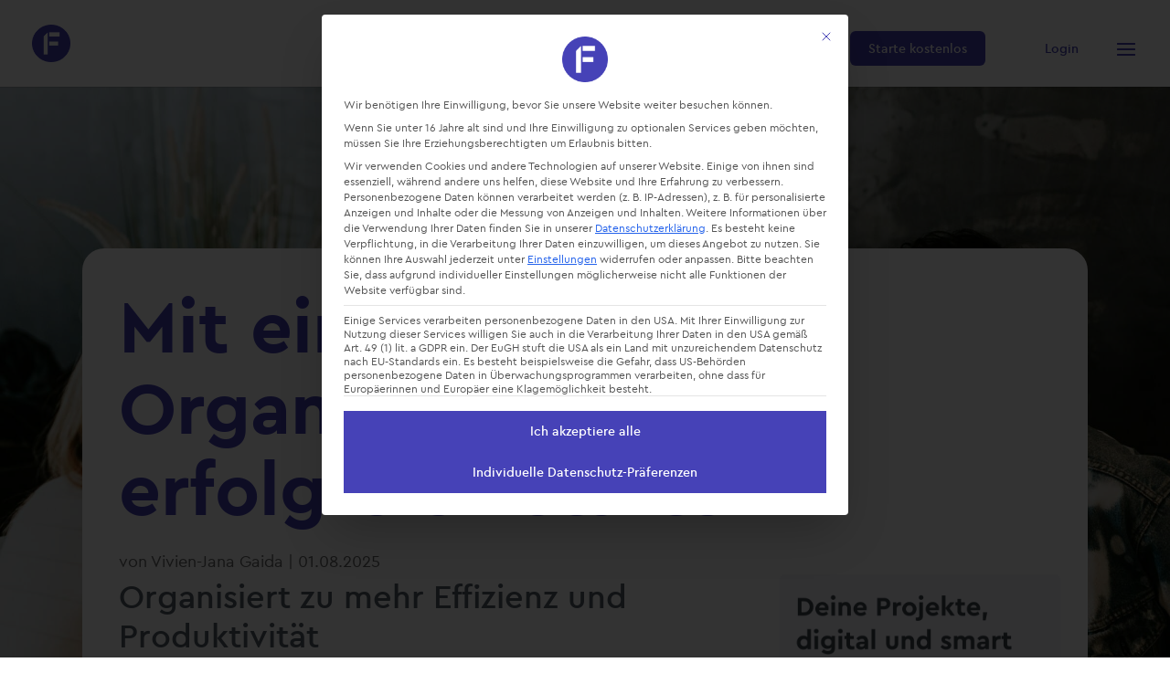

--- FILE ---
content_type: application/javascript
request_url: https://www.factro.de/wp-content/cache/min/1/wp-content/themes/factro/js/dynban.js?ver=1768828699
body_size: 297
content:
document.addEventListener('DOMContentLoaded',function(){const banner=document.getElementById('dynamic-scroll-dynban');const closeBanner=document.querySelector('.close-dynban-popup');const scrollTrigger=0.5*document.documentElement.scrollHeight;const timeTrigger=5000;const expirationDays=7;function hasBannerExpired(){let now=new Date().getTime();let bannerClosedTime=localStorage.getItem('bannerClosedTime');if(bannerClosedTime){let expirationTime=parseInt(bannerClosedTime)+expirationDays*24*60*60*1000;return now>expirationTime}
return!0}
let bannerClosed=localStorage.getItem('bannerClosed');if(!bannerClosed||hasBannerExpired()){let bannerShown=!1;function showBanner(){if(!bannerShown){banner.classList.add('show');bannerShown=!0}}
window.addEventListener('scroll',function(){let scrollPosition=window.scrollY+window.innerHeight;if(scrollPosition>scrollTrigger){showBanner()}});setTimeout(showBanner,timeTrigger);closeBanner.addEventListener('click',function(){banner.classList.remove('show');let now=new Date().getTime();localStorage.setItem('bannerClosed','true');localStorage.setItem('bannerClosedTime',now)})}})

--- FILE ---
content_type: application/javascript
request_url: https://www.factro.de/wp-content/cache/min/1/wp-content/themes/factro/js/bm-divi.js?ver=1768828699
body_size: 1941
content:
(function(){function handleDiviMenuBreakpoint(){var body=document.body;if(window.innerWidth<=1350){console.log('Divi Menu Breakpoint: 1350px - '+window.innerWidth);if(!body.classList.contains('et_mobile_device')){body.classList.add('et_mobile_device')}}else{body.classList.remove('et_mobile_device')}}
window.addEventListener('DOMContentLoaded',handleDiviMenuBreakpoint);window.addEventListener('resize',handleDiviMenuBreakpoint)})();window.addEventListener('pageshow',function(event){let elem=document.getElementById('price-plan-switch');if(elem){elem.checked=!0}});jQuery(document).ready(function($){let $pps=$('#price-plan-switch');let $ppMode='yearly';if($pps.length>0){$pps.on('change',function(){let ppsChecked=$pps.prop('checked');if(ppsChecked){$ppMode='yearly';$('.switch-button-container').removeClass('monthly').addClass('yearly');$('.et_pb_code.monthly, .conditional.monthly').hide();$('.et_pb_code.yearly, .conditional.yearly').show()}else{$ppMode='monthly';$('.switch-button-container').removeClass('yearly').addClass('monthly');$('.et_pb_code.monthly, .conditional.monthly').show();$('.et_pb_code.yearly, .conditional.yearly').hide()}});$pps.trigger('change')}
$('.factro-buy-now').on('click',function(e){e.preventDefault();let linkText=$(this).text();let modalTemplate=$(this).data('template');if(typeof modalTemplate!=='undefined'&&modalTemplate!==''){$('.initialTemplateId').val(modalTemplate)}
if(linkText.toLowerCase().indexOf('kaufen')>-1){window.dataLayer.push({event:'buy_now_click',eventName:'buy_now_click',eventAction:'click',eventCategory:'registration_form',eventLabel:linkText})}
window.setTimeout(()=>{window.dataLayer.push({event:'signup_form_view',eventName:'signup_form_view',eventAction:'view',eventCategory:'registration_form',eventLabel:'view_modal',eventFormPlacement:'modal'});let $modal=$('#dynamic-scroll-modal');$modal.find('h3').text('🚀 Starte factro kostenlos mit bis zu 10 Benutzern!');$modal.find('input[name="eventAction"]').val('signup_form_submit');$modal.find('input[type="email"]').on('focus',function(){window.dataLayer.push({event:'signup_form_focus',eventName:'signup_form_focus',eventAction:'signup_form_click',eventCategory:'registration_form',eventLabel:'form_focus_modal',eventFormPlacement:'modal'})});$modal.find('input[type="email"]').on('keydown',function(){window.dataLayer.push({event:'signup_form_start',eventName:'signup_form_start',eventAction:'signup_form_start',eventCategory:'registration_form',eventLabel:'form_start_modal',eventFormPlacement:'modal'})});if(linkText.toLowerCase().indexOf('kaufen')>-1){$modal.find('h3').text('Jetzt direkt loslegen');$modal.find('input[name="eventCategory"]').val('cloud_purchase');console.log($ppMode);$modal.find('.no-cc').hide();if($(this).hasClass('team')){$modal.find('input[name="testType"]').val('');$modal.find('input[name="productVariant"]').val($ppMode==='yearly'?'6630ec4ab278f6879ab41aff':'6630eb5c880d3835234e6f1c');$modal.find('input[name="eventName"]').val($ppMode==='yearly'?'team-cloud-12-months_signup':'team-cloud-1-month_signup');$modal.find('input[name="eventLabel"]').val($ppMode==='yearly'?'purchase_team-cloud-12-months':'purchase_team-cloud-1-month')}else if($(this).hasClass('business')){$modal.find('input[name="testType"]').val('');$modal.find('input[name="productVariant"]').val($ppMode==='yearly'?'6630ecb4104f4541fd067225':'6630ec52285080ebdc4e4b00');$modal.find('input[name="eventName"]').val($ppMode==='yearly'?'business-cloud-12-months_signup':'business-cloud-1-month_signup');$modal.find('input[name="eventLabel"]').val($ppMode==='yearly'?'purchase_business-cloud-12-months':'purchase_business-cloud-1-month')}else if($(this).hasClass('pro')){$modal.find('input[name="testType"]').val('');$modal.find('input[name="productVariant"]').val($ppMode==='yearly'?'6630ed38b278f6879ab432a4':'6630ed0a6712d3c2e3a5befb');$modal.find('input[name="eventName"]').val($ppMode==='yearly'?'professional-cloud-12-months_signup':'professional-cloud-1-month_signup');$modal.find('input[name="eventLabel"]').val($ppMode==='yearly'?'purchase_professional-cloud-12-months':'purchase_professional-cloud-1-month')}else if($(this).hasClass('basic')){$modal.find('h3').text('🚀 Starte factro kostenlos mit bis zu 10 Benutzern!');$modal.find('input[name="testType"]').val('');$modal.find('input[name="eventName"]').val('basic-cloud_signup');$modal.find('input[name="eventLabel"]').val('basic_cloud_signup')}else{$modal.find('input[name="testType"]').val('');$modal.find('input[name="eventName"]').val('basic-cloud_signup');$modal.find('input[name="eventLabel"]').val('basic_cloud_signup');$modal.find('input[name="eventAction"]').val('signup_form_submit');$modal.find('input[name="eventCategory"]').val('');$modal.find('input[name="formPlacement"]').val('')}}else{$modal.find('.no-cc').show();$modal.find('h3').text('Jetzt kostenlos testen!');$modal.find('input[name="eventCategory"]').val('trial_signup');$modal.find('input[name="productVariant"]').val('');if($(this).hasClass('team')){$modal.find('input[name="testType"]').val('TeamTest');$modal.find('input[name="eventName"]').val('team-cloud-trial_signup');$modal.find('input[name="eventLabel"]').val('TeamTest_trial_signup')}else if($(this).hasClass('business')){$modal.find('input[name="testType"]').val('BusinessTest');$modal.find('input[name="eventName"]').val('business-cloud-trial_signup');$modal.find('input[name="eventLabel"]').val('BusinessTest_trial_signup')}else if($(this).hasClass('pro')){$modal.find('input[name="testType"]').val('ProfessionalTest');$modal.find('input[name="eventName"]').val('professional-cloud-trial_signup');$modal.find('input[name="eventLabel"]').val('ProfessionalTest_trial_signup')}else if($(this).hasClass('basic')){$modal.find('h3').text('🚀 Starte factro kostenlos mit bis zu 10 Benutzern!');$modal.find('input[name="testType"]').val('');$modal.find('input[name="eventName"]').val('basic-cloud_signup');$modal.find('input[name="eventLabel"]').val('basic_trial_signup')}else{$modal.find('input[name="testType"]').val('');$modal.find('input[name="eventName"]').val('basic-cloud_signup');$modal.find('input[name="eventLabel"]').val('basic_cloud_signup');$modal.find('input[name="eventAction"]').val('signup_form_submit');$modal.find('input[name="eventCategory"]').val('trial_signup');$modal.find('input[name="formPlacement"]').val('')}}
$modal.removeClass('hidden').addClass('visible');$('body').addClass('factro-modal-active')},200);return!1});$(window).scroll(function(){return;let storage=window.localStorage||localStorage;let lsKey='factro-scroll-modal';if(typeof storage==='undefined'){return}
if($(window).width()<768){return}
let scrollPos=$(this).scrollTop();let triggerPos=$(document).height()*0.25;if((scrollPos>triggerPos)&&(storage.getItem(lsKey)!=='shown')){$('#dynamic-scroll-modal').removeClass('hidden').addClass('visible');$('body').addClass('factro-modal-active');storage.setItem(lsKey,'shown')}});$('.header-button').on('click',function(e){$('#dynamic-scroll-modal').removeClass('hidden').addClass('visible');$('body').addClass('factro-modal-active');let $modal=$('#dynamic-scroll-modal');$modal.find('input[name="testType"]').val('');$modal.find('input[name="productVariant"]').val('');$modal.find('input[name="initalTemplate"]').val('');$modal.find('input[name="initialTemplateId"]').val('');$modal.find('input[name="eventName"]').val('basic-cloud_signup');$modal.find('input[name="eventLabel"]').val('basic_cloud_signup');$modal.find('input[name="eventAction"]').val('signup_form_submit');$modal.find('input[name="eventCategory"]').val('');$modal.find('input[name="formPlacement"]').val('');$modal.find('.no-cc').show()});$('.onboardmodal-trigger').on('click',function(e){e.preventDefault();let modal=$(this).next('.factro-modal-container');modal.toggleClass('hidden').toggleClass('visible');$('body').toggleClass('factro-modal-active')});$('.close-modal-popup').on('click',function(e){e.preventDefault();let modal=$(this).parents('.factro-modal-container');modal.addClass('hidden').removeClass('visible');$('body').removeClass('factro-modal-active')});jQuery('.et_pb_module.et_pb_accordion.all_closed .et_pb_accordion_item.et_pb_toggle_open, .et_pb_module.et_pb_accordion.factro-accordion.organisation-list .et_pb_accordion_item.et_pb_toggle_open').addClass('et_pb_toggle_close').removeClass('et_pb_toggle_open');jQuery('.et_pb_module.et_pb_accordion.factro-accordion.organisation-list .et_pb_accordion_item').off('click').on('click',function(){jQuery(this).toggleClass('et_pb_toggle_close').toggleClass('et_pb_toggle_open');return!1});let $featureTable=$('.factro-feature-table');if($featureTable.length){let $featureTableHead=$featureTable.find('.factro-feature-row.headrow');jQuery(window).on('scroll',function(){if(jQuery(window).scrollTop()>$featureTable.offset().top){$featureTableHead.addClass('sticky')}else{$featureTableHead.removeClass('sticky')}})}});jQuery(document).ready(function($){var relevantPaths=['/branchen/oeffentliche-verwaltung/','/blog/projektmanagement-tools','/blog/projektstrukturplan-erstellen','/blog/todo-liste','/blog/gantt-diagramm','/blog/aufgaben-app','/blog/projektmanagement-app','/blog/projektstrukturplan','/blog/zeitplan-erstellen','/blog/trello-alternative','/blog/projektmanagement-software','/branchen/oeffentliche-verwaltung'];var signalEndpoint='/wp-json/factro/v1/abc9sdf2x0';function triggerBeaconScript(){window.dataLayer=window.dataLayer||[];window.dataLayer.push({event:'garbeacon',})}
function pathMatches(){return relevantPaths.includes(window.location.pathname)}
if(pathMatches()){$.get(signalEndpoint).done(function(r){if(!(r&&r.result===!0)){triggerBeaconScript()}}).fail(function(){triggerBeaconScript()})}else{triggerBeaconScript()}})

--- FILE ---
content_type: application/javascript
request_url: https://www.factro.de/wp-content/cache/min/1/wp-content/themes/factro/js/factro.js?ver=1768828699
body_size: 2286
content:
let logFormError=function(email,error){let currentUrl=window.location.href;let referrer=document.referrer||'direct';let data={action:'log_form_error',email:email,url:currentUrl,referrer:referrer,user_agent:navigator.userAgent,error:error};jQuery.post('/log-form-error.php',data,function(response){console.log('Form error logged:',response)})}
jQuery(document).ready(function($){'use strict';var REGISTER_FORM_SUBMIT_URL=factrojs.REGISTER_FORM_SUBMIT_URL;var REGISTER_FORM_SUCCESS_URL='/registersuccess';$('.register-form').on('submit',function(event){var $this=$(this);$this.find('button.submit-btn').addClass('disabled').prop('disabled',!0);var $form=$(event.currentTarget);var registerFormClass=$form.attr('class')
var email=$form.find('.email').val();var ref=$form.find('.ref').val();var firsttouch=$form.find('.firsttouch').val();var lasttouch=$form.find('.lasttouch').val();var testType=$form.find('.testType').val();var productVariant=$form.find('.productVariant').val();var initialTemplateId=$form.find('.initialTemplateId').val();var formPostID=$form.find('.formPostID').val();if(formPostID===undefined||formPostID===''||isNaN(formPostID)){formPostID=$('meta[name="postid"]').attr('content')}
let internalPlacement='modal';if(registerFormClass.indexOf('header-form')!==-1){internalPlacement='hero-section'}else if(registerFormClass.indexOf('footer-form')!==-1){internalPlacement='footer'}
var source='website::'+internalPlacement+'::'+formPostID;if(window.formPlacement&&window.formPlacement!==''){source+='::'+window.formPlacement}
var eventName=$form.find('.eventName').val();var eventLabel=$form.find('.eventLabel').val();var eventAction=$form.find('.eventAction').val();var eventCategory=$form.find('.eventCategory').val();var data={email:email,testType:testType,productVariant:productVariant,initialTemplateId:initialTemplateId,source:source,meta:{first_touch_page:firsttouch,last_touch_page:lasttouch,referrer:ref,initialTemplateId:initialTemplateId}};$form.find('input[type="hidden"]').each(function(index,element){var name=element.name;if(name.indexOf('utm_')===0||name==='gclid'){data.meta[name]=element.value}});event.preventDefault();console.log('eventName: '+eventName);if(eventName===''||eventName===undefined){window.dataLayer.push({event:'basic-cloud_signup',eventName:'basic-cloud_signup',eventAction:'signup_form_submit',eventCategory:'basic_signup',eventLabel:'basic_cloud_signup',eventFormPlacement:$('.register-form').attr('class')})}else{window.dataLayer.push({event:eventName,eventName:eventName,eventAction:eventAction,eventCategory:eventCategory,eventLabel:eventLabel,eventFormPlacement:$('.register-form').attr('class')})}
window.dataLayer.push({event:'register_form_submission',email:email,testType:testType,productVariant:productVariant,initialTemplateId:initialTemplateId,source:source,});$form.addClass('submitted');if($form.find('.message').length===0){$form.append('<div class="message"></div>')}
let errorTextMapping={'Email already used':'Diese E-Mail-Adresse wird bereits verwendet.','Invalid initial template id':'Es ist ein Fehler aufgetreten. Bitte wende ich an unseren Support. Fehlercode: invalid initial template id',};$.get(REGISTER_FORM_SUBMIT_URL,data).done(function(result){if(result.error===1){let errorText=result.responseJSON&&result.responseJSON.message||'Ein unbekannter Fehler ist aufgetreten.';if(errorTextMapping[errorText]){errorText=errorTextMapping[errorText]}
logFormError(email,errorText);$form.removeClass('submitted').addClass('error').find('.message').text(errorText)}
if(result.success===1){$form.addClass('success');REGISTER_FORM_SUCCESS_URL+='?email='+encodeURIComponent(email);window.location=REGISTER_FORM_SUCCESS_URL}else{$this.find('button.submit-btn').removeClass('disabled').prop('disabled',!1);$this.find('input[type="email"]').focus()}}).fail(function(result){let errorText=result.responseJSON&&result.responseJSON.message||'Ein unbekannter Fehler ist aufgetreten.';if(errorTextMapping[errorText]){errorText=errorTextMapping[errorText]}
logFormError(email,errorText);$form.removeClass('submitted').addClass('error').find('.message').text(errorText);$this.find('button.submit-btn').removeClass('disabled').prop('disabled',!1);$this.find('input[type="email"]').focus()})});$('.register-form input').on('focus',function(event){$(event.currentTarget).parents('.register-form').removeClass('submitted')})});jQuery(document).ready(function($){function validateEmail(email){var re=/^(([^<>()\[\]\\.,;:\s@"]+(\.[^<>()\[\]\\.,;:\s@"]+)*)|(".+"))@((\[[0-9]{1,3}\.[0-9]{1,3}\.[0-9]{1,3}\.[0-9]{1,3}\])|(([a-zA-Z\-0-9]+\.)+[a-zA-Z]{2,}))$/;return re.test(String(email).toLowerCase())}
$('.register-form input').on('keyup',function(event){var isvalid=validateEmail(event.currentTarget.value);if(isvalid){$(this).parents('.form').find('button.submit-btn').removeClass('disabled')}else{$(this).parents('.form').find('button.submit-btn').addClass('disabled')}});$('.register-form button.submit-btn').addClass('disabled').click(function(event){var email=$(this).parents('.form').find('.email');var valid=validateEmail(email[0].value);if(!valid){event.preventDefault();$(this).parents('.form').removeClass('submitted').addClass('error').find('.message').text('Bitte geben Sie eine gültige E-Mail-Adresse an.');logFormError(email[0].value,'Invalid email format')}})});'use strict';jQuery(document).ready(function($){var $overview=$('section.overview');var $viewButtons=$overview.find('.view-button-1');var $activeImage=void 0;var activateImage=function activateImage($target){if($activeImage&&$activeImage[0]===$target[0]){return}
if($activeImage){$activeImage.addClass('out').removeClass('active');setTimeout(function(){$overview.find('svg').hide();$activeImage.hide().removeClass('out');$target.show().addClass('active');$activeImage=$target},180)}else{$target.show().addClass('active');$activeImage=$target}};$viewButtons.on('click',function(event){var $btn=$(event.currentTarget);var $target=$($btn.data('target'));$viewButtons.removeClass('active');$btn.addClass('active');activateImage($target)});$viewButtons.eq(0).click();var overviewSlickOptions={mobileFirst:!0,slidesToShow:1,slidesToScroll:1,infinite:!1};var $overviewSlick=$('.overview .view-navigation .nav-list');var $window=$(window);if($overviewSlick.length){$overviewSlick.on('afterChange',function(event,slick,index){$overviewSlick.find('.slick-current button').click()});$window.on('resize',function(event){if($window.width()>768){if($overviewSlick.hasClass('slick-initialized')){$overviewSlick.slick('unslick')}
return}
if(!$overviewSlick.hasClass('slick-initialized')){return $overviewSlick.slick(overviewSlickOptions)}});if($window.width()<768){$overviewSlick.slick(overviewSlickOptions)}}});jQuery(document).ready(function($){$('#basicMonthTestOnboarding .gem-button').click(function(){$('#basicMonthTestOnboarding-onboardmodal-wrapper').toggleClass('open');return!1});$('#basicMonthTestOnboarding-close-onboardmodal-trigger').click(function(){$('#basicMonthTestOnboarding-onboardmodal-wrapper').toggleClass('open');return!1})});jQuery(document).ready(function($){$('#teamMonthTestOnboarding .gem-button').click(function(){$('#teamMonthTestOnboarding-onboardmodal-wrapper').toggleClass('open');return!1});$('#teamMonthTestOnboarding-close-onboardmodal-trigger').click(function(){$('#teamMonthTestOnboarding-onboardmodal-wrapper').toggleClass('open');return!1})});jQuery(document).ready(function($){$('#businessMonthTestOnboarding .gem-button').click(function(){$('#businessMonthTestOnboarding-onboardmodal-wrapper').toggleClass('open');return!1});$('#businessMonthTestOnboarding-close-onboardmodal-trigger').click(function(){$('#businessMonthTestOnboarding-onboardmodal-wrapper').toggleClass('open');return!1})});jQuery(document).ready(function($){$('#professionalMonthTestOnboarding .gem-button').click(function(){$('#professionalMonthTestOnboarding-onboardmodal-wrapper').toggleClass('open');return!1});$('#professionalMonthTestOnboarding-close-onboardmodal-trigger').click(function(){$('#professionalMonthTestOnboarding-onboardmodal-wrapper').toggleClass('open');return!1})});jQuery(document).ready(function($){$('#basicYearTestOnboarding .gem-button').click(function(){$('#basicYearTestOnboarding-onboardmodal-wrapper').toggleClass('open');return!1});$('#basicYearTestOnboarding-close-onboardmodal-trigger').click(function(){$('#basicYearTestOnboarding-onboardmodal-wrapper').toggleClass('open');return!1})});jQuery(document).ready(function($){$('#teamYearTestOnboarding .gem-button').click(function(){$('#teamYearTestOnboarding-onboardmodal-wrapper').toggleClass('open');return!1});$('#teamYearTestOnboarding-close-onboardmodal-trigger').click(function(){$('#teamYearTestOnboarding-onboardmodal-wrapper').toggleClass('open');return!1})});jQuery(document).ready(function($){$('#businessYearTestOnboarding .gem-button').click(function(){$('#businessYearTestOnboarding-onboardmodal-wrapper').toggleClass('open');return!1});$('#businessYearTestOnboarding-close-onboardmodal-trigger').click(function(){$('#businessYearTestOnboarding-onboardmodal-wrapper').toggleClass('open');return!1})});jQuery(document).ready(function($){$('#professionalYearTestOnboarding .gem-button').click(function(){$('#professionalYearTestOnboarding-onboardmodal-wrapper').toggleClass('open');return!1});$('#professionalYearTestOnboarding-close-onboardmodal-trigger').click(function(){$('#professionalYearTestOnboarding-onboardmodal-wrapper').toggleClass('open');return!1})});jQuery(document).ready(function($){$('.testbutton-wrapper .onboardmodal-trigger').click(function(){console.log('trigger clicked');jQuery(this).closest('.testbutton-wrapper').find('.onboardmodal-wrapper').toggleClass('open');return!1})});jQuery(document).ready(function($){$('.buymodal-trigger').click(function(element){console.log('trigger clicked',$(this).data("target"));var target='#'+$(this).data("target")+'-buymodal-wrapper';var cl=$(target).clone(!0,!0);$(cl).appendTo('body');$(target).remove();cl.toggleClass('open')
return!1})});if(jQuery('.custom-footer').length&&jQuery('.popmake')){jQuery(window).on('scroll',function(){var footer=jQuery('.custom-footer');var footer_visible=footer.offset().top<jQuery(window).scrollTop()+window.innerHeight;if(footer_visible){jQuery('.popmake').hide()}else{jQuery('.popmake').show()}})}

--- FILE ---
content_type: application/javascript
request_url: https://www.factro.de/wp-content/themes/factro/js/bm-toc.js?ver=1.0.6
body_size: 1850
content:
(function ($) {
    // Define the plugin
    $.fn.generateTOC = function (options) {
        // Default settings
        const settings = $.extend({
            containerSelector: '.blog-post', // Container to search for headings
            headingSelectors: 'h1, h2, h3, h4, h5, h6', // Default headings
            ignoreClass: 'ignore-toc', // Class to ignore headings
            tocContainerId: 'toc', // Container ID to insert the TOC
            smoothScroll: true, // Enable smooth scroll
            activeClass: 'active', // Class for active TOC item
            scrollOffset: 10, // Offset for smooth scroll position
            generateRichSnippet: true, // Generate JSON-LD for TOC
            richSnippetName: 'Table of Contents' // Name for the TOC Rich Snippet
        }, options);

        // Cache elements
        const $container = $(settings.containerSelector);
        const $tocContainer = $(`#${settings.tocContainerId}`);
        if (!$container.length || !$tocContainer.length) return;

        // Generate unique ID for headings if not present
        function generateHeadingId(index) {
            return `toc-heading-${index}`;
        }

        // Build TOC and JSON-LD
        const tocList = $('<ul></ul>');
        let headingIndex = 0;
        const itemList = [];

        $container.find(settings.headingSelectors).each(function () {
            const $heading = $(this);

            // Ignore headings with the specified class
            if ($heading.hasClass(settings.ignoreClass)) return;

            // Use existing ID or generate a new one
            let headingId = $heading.attr('id');
            let headingTag = $heading.prop('tagName').toLowerCase();
            if (!headingId) {
                headingId = generateHeadingId(headingIndex++);
                $heading.attr('id', headingId);
            }

            // Create TOC entry
            const tocItem = $(`<li class="tag-${headingTag}"><a href="#${headingId}">${$heading.text()}</a></li>`);
            tocList.append(tocItem);

            // Add to itemList for JSON-LD
            itemList.push({
                "@type": "ListItem",
                "position": headingIndex,
                "name": $heading.text(),
                "url": `#${headingId}`
            });
        });

        // Insert TOC into the container
        $tocContainer.find('.toc-inner').append(tocList);

        // Generate and append JSON-LD
        if (settings.generateRichSnippet && itemList.length) {
            const jsonLd = {
                "@context": "https://schema.org",
                "@type": "ItemList",
                "name": settings.richSnippetName,
                "itemListElement": itemList
            };

            const scriptTag = $('<script>', {
                type: 'application/ld+json',
                text: JSON.stringify(jsonLd)
            });

            $('head').append(scriptTag);
        }

        // Smooth scrolling
        if (settings.smoothScroll) {
            $tocContainer.find('a').on('click', function (e) {
                e.preventDefault();
                const targetId = $(this).attr('href');
                const $target = $(targetId);

                if ($target.length) {
                    $('html, body').animate(
                        { scrollTop: $target.offset().top - settings.scrollOffset },
                        500
                    );
                }
            });
        }

        // Highlight active section
        const headings = $container.find(settings.headingSelectors).map(function () {
            return { element: this, top: $(this).offset().top };
        }).get();

        function setActiveLink() {
            const scrollPosition = $(window).scrollTop() + settings.scrollOffset;
            let activeHeading = null;

            for (const heading of headings) {
                if (scrollPosition >= heading.top) {
                    activeHeading = heading.element;
                } else {
                    break;
                }
            }

            $tocContainer.find('a').removeClass(settings.activeClass);
            $tocContainer.find('li').removeClass(settings.activeClass);
            if (activeHeading) {
                const activeId = $(activeHeading).attr('id');
                $tocContainer.find(`a[href="#${activeId}"]`).addClass(settings.activeClass);
                $tocContainer.find(`a[href="#${activeId}"]`).closest('li').addClass(settings.activeClass);
            }
        }

        $(window).on('scroll', setActiveLink);
        setActiveLink();
    };
})(jQuery);

jQuery(window).ready(function($) {
    if ( tocEnabled ) {

        let addToc = function() {
            if ($(window).width() > 1700) {
                // Desktop TOC
                $('#main-content .et_pb_row.et_pb_row_0_tb_body').append(
                    '<nav aria-label="Inhaltsverzeichnis" id="bm-toc" class="bm-toc desktop"><span class="toc-headline">Inhalt</span><div class="toc-inner"></div></nav>'
                );

                let scrollOffset = $('#bm-toc').offset().top;

                $(window).on('scroll', function () {
                    let $bmtoc = $('#bm-toc');
                    let scrollPosition = $(window).scrollTop();

                    if (scrollPosition > scrollOffset) {
                        $bmtoc.addClass('sticky');
                    } else {
                        $bmtoc.removeClass('sticky');
                    }

                    let pxOffset = (scrollPosition - scrollOffset) + 130;
                    if (pxOffset < 0) pxOffset = 0;

                    $bmtoc.attr('style', '--sticky-top: ' + pxOffset + 'px;');
                });
            } else {
                // Mobile TOC
                $('.blog-post > p').first().after(
                    '<nav aria-label="Inhaltsverzeichnis" id="bm-toc" class="bm-toc mobile"><span class="toc-headline">Inhalt</span><div class="toc-inner"></div></nav>'
                );
            }
        };

        addToc();

        $('#bm-toc').generateTOC({
            containerSelector: '.blog-post',
            headingSelectors: tocHeadings, // Adjust as needed
            ignoreClass: 'ignore-toc',
            tocContainerId: 'bm-toc',
            smoothScroll: true,
            activeClass: 'active',
            scrollOffset: 100,
            generateRichSnippet: true,
            richSnippetName: 'Inhaltsverzeichnis'
        });

        // Handle "Mehr anzeigen" in mobile TOC
        if ($(window).width() <= 1700) {
            const $mobileToc = $('#bm-toc.mobile .toc-inner');
            const $tocItems = $mobileToc.find('li');

            if ($tocItems.length > 4) {
                // Hide all items after the 4th
                $tocItems.slice(4).hide();

                // Add "Mehr anzeigen" button
                $mobileToc.after('<button class="toc-show-more">Mehr anzeigen</button>');

                // Handle button click
                $('.toc-show-more').on('click', function () {
                    $tocItems.show(); // Show all items
                    $(this).remove(); // Remove the button
                });
            }
        }
    }
});

--- FILE ---
content_type: application/javascript
request_url: https://www.factro.de/wp-content/cache/min/1/wp-content/themes/factro/js/inviewport.js?ver=1768828699
body_size: 480
content:
(function(window,document){var WATCH_CLASS='i-v';var IN_VIEWPORT_CLASS='in-viewport';var ONCE_IN_VIEWPORT_CLASS='in-viewport-once';var WAS_IN_VIEWPORT='was-in-viewport';var elements=[];function hasClass(element,className){if(element.classList){return element.classList.contains(className)}else{return new RegExp('(^| )'+className+'( |$)','gi').test(element.className)}}
function addClass(element,className){if(element.classList){return element.classList.add(className)}else{return element.className+=' '+className}}
function removeClass(element,className){if(element.classList){return element.classList.remove(className)}else{return element.className=element.className.replace(new RegExp('(^|\\b)'+className.split(' ').join('|')+'(\\b|$)','gi'),' ')}}
function storeElements(){elements=document.getElementsByClassName(WATCH_CLASS)}
function update(){var viewportTop=window.pageYOffset||document.documentElement.scrollTop;var viewportBottom=viewportTop+(window.innerHeight||document.documentElement.clientHeight||document.body.clientHeight);var scrollTop=window.pageYOffset||document.documentElement.scrollTop;for(var i=0,len=elements.length;i<len;i+=1){var element=elements[i];if(!0===isInViewport(element,scrollTop,viewportTop,viewportBottom)){if(!hasClass(element,IN_VIEWPORT_CLASS)){addClass(element,IN_VIEWPORT_CLASS);if(!hasClass(element,ONCE_IN_VIEWPORT_CLASS)){addClass(element,ONCE_IN_VIEWPORT_CLASS)}}}else{if(hasClass(element,IN_VIEWPORT_CLASS)){removeClass(element,IN_VIEWPORT_CLASS);if(!hasClass(element,WAS_IN_VIEWPORT)){addClass(element,WAS_IN_VIEWPORT)}}}}}
function isInViewport(element,scrollTop,viewportTop,viewportBottom){var elementRect=element.getBoundingClientRect();var elementTop=elementRect.top+scrollTop;var elementBottom=elementTop+element.offsetHeight;if(elementBottom>=viewportTop&&elementTop<viewportBottom)return!0;return!1}
document.onreadystatechange=function(){if(document.readyState==='interactive'){storeElements();window.addEventListener('scroll',update);window.addEventListener('resize',update);update()}}})(window,document)

--- FILE ---
content_type: application/javascript
request_url: https://www.factro.de/wp-content/cache/min/1/wp-content/plugins/bm-extension/assets/js/bm-modal.js?ver=1768828699
body_size: 735
content:
jQuery(document).ready(function($){window.dataLayer=window.dataLayer||[];var $modals=$('.bm-modal');if($modals.length){$modals.each(function(){var $modal=$(this);var condition=$modal.data('condition');var val=parseInt($modal.data('condition-val'),10);var modalTitle=$modal.data('title');var modalSlug=$modal.data('slug');var modalTemplate=$modal.data('template');var placement=$modal.data('placement');if(placement&&placement!==''){window.formPlacement=placement}
$('.initialTemplateId').val(modalTemplate);if(condition==='seconds'){setTimeout(function(){$modal.addClass('show');dataLayer.push({event:'popup_view',eventName:'popup_view',eventAction:'popup_view',eventCategory:'popup_view',eventLabel:'view_popup_'+modalSlug,modalTitle:modalTitle,modalSlug:modalSlug})},val*1000)}else if(condition==='scroll'){$modal.data('triggered',!1)}else if(condition==='inline'||condition==='inline-h'){var $content=$modal.find('.bm-modal-content');$content.addClass('bm-modal-inline').removeClass('bm-modal-content');var $target=$('#main-content .blog-post p').eq(val-1);if(condition==='inline-h'){$content.addClass('bm-modal-inline-h');$target=$('#main-content .blog-post h2').eq(val-1)}
if($target.length){if(condition==='inline-h'){$target.before($content)}else{$target.after($content)}
$modal.removeClass('show');let hasBeenSeen=!1;const observer=new IntersectionObserver(function(entries,observer){entries.forEach(function(entry){if(entry.isIntersecting&&entry.intersectionRatio===1&&!hasBeenSeen){hasBeenSeen=!0;dataLayer.push({event:'inline-banner_view',eventName:'inline-banner_view',eventAction:'inline-banner_view',eventCategory:'inline-banner_view',eventLabel:'view_inline-banner_'+modalSlug,modalTitle:modalTitle,modalSlug:modalSlug});observer.unobserve(entry.target)}})},{threshold:1.0});observer.observe($content[0]);let $inlineModal=$('.bm-modal-inline');$inlineModal.find('a').on('click',function(){dataLayer.push({event:'inline-banner_click',eventName:'inline-banner_click',eventAction:'inline-banner_click',eventCategory:'inline-banner_interaction',eventLabel:'click_inline-banner_'+modalSlug,modalTitle:modalTitle,modalSlug:modalSlug})})}}
$modal.find('a.factro-buy-now').on('click',function(){$modal.removeClass('show');dataLayer.push({event:'popup_click',eventName:'click',eventAction:'click',eventCategory:'popup_interaction',eventLabel:'click_popup_'+modalSlug,modalTitle:modalTitle,modalSlug:modalSlug})});$modal.find('.bm-modal-close').on('click',function(){dataLayer.push({event:'popup_close',eventName:'popup_close',eventAction:'popup_close',eventCategory:'popup_interaction',eventLabel:'popup_'+modalSlug+'_closed',modalTitle:modalTitle,modalSlug:modalSlug})})});$(window).on('scroll',function(){$modals.each(function(){var $modal=$(this);var modalTitle=$modal.data('title');var modalSlug=$modal.data('slug');if($modal.data('condition')==='scroll'&&!$modal.data('triggered')){var val=parseInt($modal.data('condition-val'),10);var scrollTop=$(window).scrollTop();var docHeight=$(document).height()-$(window).height();var scrollPercent=(scrollTop/docHeight)*100;if(scrollPercent>=val){$modal.addClass('show');$modal.data('triggered',!0);dataLayer.push({event:'popup_view',eventName:'popup_view',eventAction:'popup_view',eventCategory:'popup_view',eventLabel:'view_popup_'+modalSlug,modalTitle:modalTitle,modalSlug:modalSlug})}}})});$('.bm-modal-close').on('click',function(){$(this).closest('.bm-modal').removeClass('show')})}})

--- FILE ---
content_type: application/javascript
request_url: https://www.factro.de/wp-content/plugins/bm-extension/assets/js/cm.js?ver=1.1.1
body_size: 1404
content:
class bmcm {
    constructor() {
        console.log('✔ BMCM initialized');

        this.queryString    = window.location.search;
        this.urlParams      = new URLSearchParams(this.queryString);

        this.refName        = 'factroref';
        this.ltName         = 'factrolasttouch';
        this.ftName         = 'factrofirsttouch';
        this.utmName        = 'factroutm';

        this.ref            = '';
        this.lasttouch      = this.getCurrentURL();
        this.firsttouch     = '';
        this.utmParams      = {};

        this.cookieDomain   = bmcmOptions.cookieDomain; // .factro.de
        this.cookieSettings = { expires: 30, path: '/', domain: this.cookieDomain };

        this.processRef();
        this.processFirstTouch();
        this.processLastTouch();
        this.processUTMParams();
    }

    getCurrentURL() {
        let url = window.location.href;

        return url;
    }

    processRef() {
        if( this.urlParams.has(this.refName) ) {
            this.ref = this.urlParams.get(this.refName);

            if( typeof this.ref !== 'undefined' && this.ref !== '' && this.ref !== null ) {
                this.setRef();
            }
        } else {
            this.ref = this.getCookie( this.refName );
        }
    }

    processFirstTouch() {
        let firstTouch = this.getCookie( this.ftName );

        if( typeof firstTouch !== 'undefined' && firstTouch !== '') {
            this.firsttouch = firstTouch;
        } else {
            this.setFirstTouch();
        }
    }

    processLastTouch() {
        this.setLastTouch();
    }

    utmParamsList() {
        return ['utm_source', 'utm_medium', 'utm_campaign', 'utm_term', 'utm_content', 'utm_id', 'gclid', 'leadmagnet'];
    }

    processUTMParams() {
        /*
        * Check if one of this params is set in the URL
        * utm_source
        * utm_medium
        * utm_campaign
        * utm_term
        * utm_content
        * utm_id
        * gclid
        * leadmagnet
        * */

        // Get current this.urlParams via Cookie

        this.utmParams = this.getCookie( this.utmName, this.utmParams );

        if( typeof this.utmParams !== 'undefined' && this.utmParams !== null && this.utmParams !== '' && isNaN( this.utmParams ) ) {
            try {
                this.utmParams = JSON.parse( this.utmParams );
            } catch (e) {
                this.utmParams = {};
                console.error( e );
            }
        } else {
            this.utmParams = {};
        }

        let utmParamsList = this.utmParamsList();

        // Load UTM Params from URL

        for( let i = 0; i < utmParamsList.length; i++ ) {
            let param = utmParamsList[i];

            if( this.urlParams.has(param) ) {
                this.utmParams[param] = this.urlParams.get(param);
            }
        }

        // Save UTM Params to Cookie for later use
        Cookies.set( this.utmName, JSON.stringify( this.utmParams ), this.cookieSettings );
    }

    setRef() {
        Cookies.set( this.refName, this.ref, this.cookieSettings );
    }

    getCookie( cookieName, defaultVal= '' ) {
        let val = Cookies.get( cookieName );

        if( typeof val === 'undefined' || val === '') {
            return defaultVal;
        } else {
            return val;
        }
    }

    setLastTouch() {
        this.lasttouch      = this.getCurrentURL();
        Cookies.set( this.ltName, this.lasttouch, this.cookieSettings );
    }

    setFirstTouch() {
        this.firsttouch      = this.getCurrentURL();
        Cookies.set( this.ftName, this.firsttouch, this.cookieSettings );
    }

    getData() {
        let utm = this.getCookie( this.utmName, this.utmParams );

        try {
            utm = JSON.parse( utm );
        } catch (e) {
            utm = {};
        }

        return {
            'ref'           : this.getCookie( this.refName, this.ref ),
            'firsttouch'    : this.getCookie( this.ftName, this.firsttouch ),
            'lasttouch'     : this.getCookie( this.ltName, this.lasttouch ),
            'utm'           : utm
        }
    }

    appendToForm() {
        let data = this.getData();

        console.log( 'BMCM Debug Data:' );
        console.log( data );
        console.log( data.utm );

        jQuery(document).ready(function($){
            "use strict";

            $('.register-form').each(function(){
                if( ! $(this).hasClass('processed-bmcm') ) {

                    let utmParamsHTML = '';

                    for( let key in data.utm ) {
                        utmParamsHTML += '<input type="hidden" class="'+key+'" name="'+key+'" value="'+data.utm[key]+'">';
                    }

                    $(this).addClass('processed-bmcm').append(
                        '<input type="hidden" class="ref" name="ref" value="'+data.ref+'">'+
                        '<input type="hidden" class="firsttouch" name="firsttouch" value="'+data.firsttouch+'">'+
                        '<input type="hidden" class="lasttouch" name="lasttouch" value="'+data.lasttouch+'">'+
                        utmParamsHTML
                    );
                }
            });

            let mapping = {
                '#input_2_8'  : 'utm_source',
                '#input_2_15' : 'utm_medium',
                '#input_2_14' : 'utm_campaign',
                '#input_2_13' : 'utm_term',
                '#input_2_12' : 'utm_content',
                '#input_2_11' : 'gclid',
                '#input_2_10' : 'firsttouch',
                '#input_2_9'  : 'lasttouch',
                '#input_8_7'  : 'utm_source',
                '#input_8_14' : 'utm_medium',
                '#input_8_13' : 'utm_campaign',
                '#input_8_12' : 'utm_term',
                '#input_8_11' : 'utm_content',
                '#input_8_10' : 'gclid',
                '#input_8_9'  : 'firsttouch',
                '#input_8_8'  : 'lasttouch'
            };

            for (let selector in mapping) {
                let $input = $(selector);

                if ($input.length > 0) {
                    let key = mapping[selector];
                    let value = '';

                    if (typeof data.utm[key] !== 'undefined' && data.utm[key] !== '') {
                        value = data.utm[key];
                    } else if (key === 'firsttouch') {
                        value = data.firsttouch;
                    } else if (key === 'lasttouch') {
                        value = data.lasttouch;
                    }

                    if (value !== '') {
                        $input.val(value);
                    }
                }
            }

        });
    }
}

//let BMCM = new bmcm();
//BMCM.appendToForm();